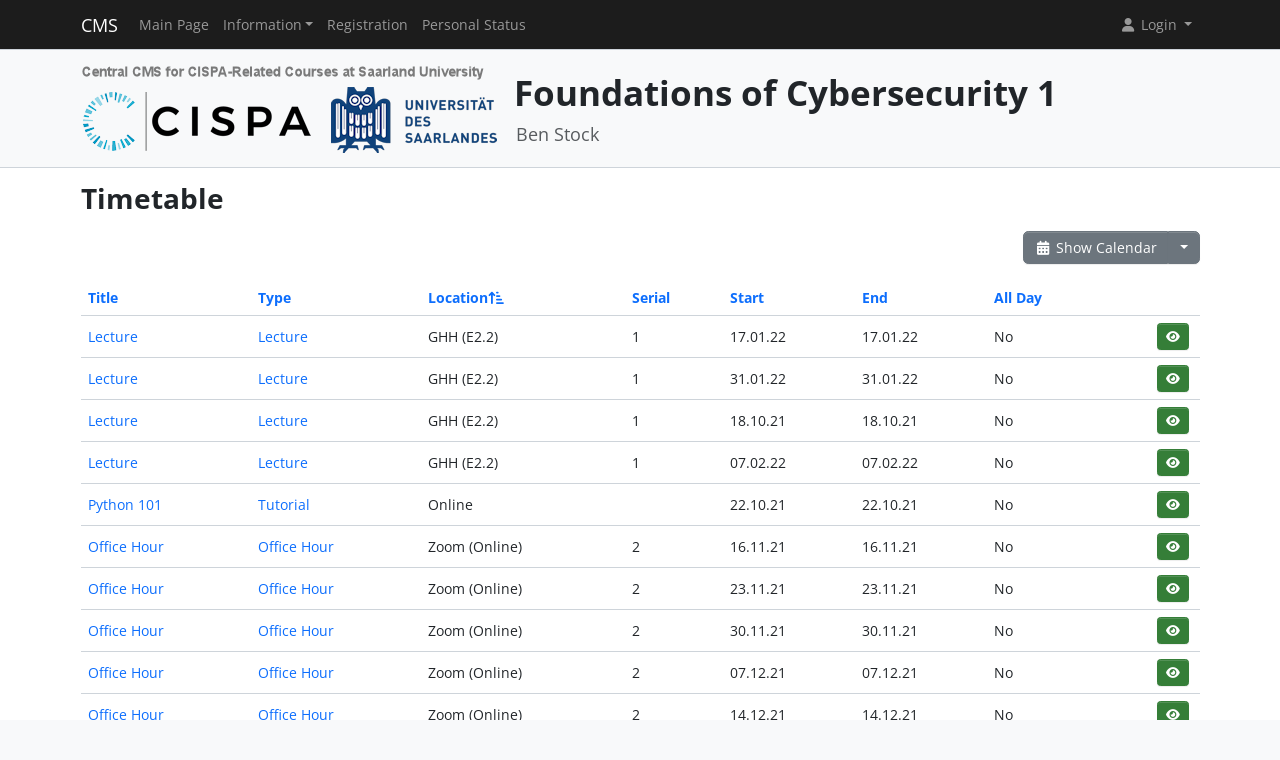

--- FILE ---
content_type: text/html; charset=UTF-8
request_url: https://cms.cispa.saarland/cysec1_2122/termine/events/index/sort:location/direction:asc/page:2/limit:10
body_size: 3891
content:
<!DOCTYPE html>
<html lang="en" data-bs-theme="">
<head>
	<meta http-equiv="Content-Type" content="text/html; charset=utf-8" />	<title>
		Timetable	</title>
	<meta name="viewport" content="width=device-width, initial-scale=1.0">
	<meta name="author" content="Markus Bauer, Marc Jose, Sigurd Schneider">
	<meta name="commit" content="91eb56d19e0c4166b3a91d7e034e0f187d4b85ff@develop">
    <style>
		html[data-bs-theme=dark] .site-logo > img { content: url("/system/theme/Cispa/img/logo-dark.png"); }    </style>
	<link rel="stylesheet" type="text/css" href="/system/css/cakecms.css" course="system"/><link rel="stylesheet" type="text/css" href="/system/css/fontawesome.min.css" course="system"/><link rel="stylesheet" type="text/css" href="/system/css/theme.css" course="system"/><link rel="stylesheet" type="text/css" href="/system/theme/Cispa/css/theme-custom.css" course="system"/><script type="text/javascript" src="/system/js/modern/bootstrap.bundle.min.js" course="system"></script><script type="text/javascript" src="/system/js/modern/tempus-dominus.min.js" course="system"></script><script type="text/javascript" src="/system/js/modern/popper.min.js" course="system"></script><script type="text/javascript" src="/system/js/modern/custom.js" course="system"></script>	<link rel="apple-touch-icon-precomposed" sizes="144x144" href="/system/theme/Cispa/img/apple-touch-icon-144-precomposed.png">
	<link rel="apple-touch-icon-precomposed" sizes="114x114" href="/system/theme/Cispa/img/apple-touch-icon-114-precomposed.png">
	<link rel="apple-touch-icon-precomposed" sizes="72x72" href="/system/theme/Cispa/img/apple-touch-icon-72-precomposed.png">
	<link rel="apple-touch-icon-precomposed" sizes="57x57" href="/system/theme/Cispa/img/apple-touch-icon-57-precomposed.png">
	<link rel="shortcut icon" type="image/x-icon" href="/system/theme/Cispa/img/favicon.png">
	<link rel="icon" type="image/x-icon" href="/system/theme/Cispa/img/favicon.png">
	<!--[if lt IE 9]>
	<script type="text/javascript" src="/cysec1_2122/js/ie_html5shiv.js"></script>	<![endif]-->
</head>

<body class="bg-body-tertiary d-flex flex-column py-0" style="min-height: 100vh;">
<nav class="navbar navbar-dark border-bottom navbar-expand-lg fixed-top">
	<div class="container-lg">
		<a href="/cysec1_2122/../system" class="navbar-brand">CMS</a>		<div class="navbar-expand flex-grow-1 flex-s d-lg-none overflow-none">
			<ul class="navbar-nav d-lg-none flex-wrap" id="navbar-overflow"></ul>
		</div>
		<button class="navbar-toggler ms-2" type="button" data-bs-toggle="collapse" data-bs-target="#navbar-course" aria-controls="navbar-system" aria-expanded="false" aria-label="Toggle navigation">
			<span class="navbar-toggler-icon"></span>
		</button>
		<div class="collapse navbar-collapse" id="navbar-course">
			<ul class="navbar-nav me-auto mb-2 mb-md-0" id="navbar-main">
				<li class="nav-item"><a class="nav-link" href="/cysec1_2122/">Main Page</a></li><li class="nav-item dropdown"><button class="nav-link dropdown-toggle" type="button" data-bs-toggle="dropdown">Information</button><ul class="dropdown-menu"><li><a class="dropdown-item" href="/cysec1_2122/termine/calendar/index">Timetable</a></li><li><hr class="dropdown-divider" /></li><li><a class="dropdown-item" href="/cysec1_2122/4/CTFd">CTFd</a></li><li><hr class="dropdown-divider" /></li><li><a class="dropdown-item" href="/cysec1_2122/tutors">Team</a></li></ul></li><li class="nav-item"><a class="nav-link" href="/cysec1_2122/students/register">Registration</a></li><li class="nav-item"><a class="nav-link" href="/cysec1_2122/landing">Personal Status</a></li>			</ul>
			<div class="navbar-nav">
				<div class="dropdown">
    <button class="dropdown-toggle nav-link user-menu-toggle" data-bs-toggle="dropdown" data-bs-auto-close="outside">
        <i class="fa fa-user fa-fw"></i> 
        Login 
        <b class="caret"></b>
    </button>
    <ul class="dropdown-menu dropdown-menu-end">
                <form action="/cysec1_2122/users/login" class="p-2 dropdown-item-text d-grid gap-2" style="min-width: 240px" id="UserLoginMenuForm" method="post" accept-charset="utf-8"><div style="display:none;"><input type="hidden" name="_method" value="POST"/><input type="hidden" name="data[_Token][key]" value="4cb15304c58134822a7f38d0ca9b51b767a7df9650881adba40f13bab9e00182838075f2ad137c563630c3a1eb39295c5f975c3038b73c3433362b7d58e3b1d1" id="Token1813077749" autocomplete="off"/></div>        <input name="data[User][username]" placeholder="Username" id="MenuUserUsername" maxlength="100" class="form-control" type="text" required="required"/>        <input name="data[User][password]" placeholder="Password" id="MenuUserPassword" class="form-control" type="password" required="required"/>        <div class="my-2"><input type="hidden" name="data[Auth][remember_me]" id="MenuAuthRememberMe_" value="0"/><input type="checkbox" name="data[Auth][remember_me]" id="MenuAuthRememberMe" class="form-check-input" value="1"/><label for="MenuAuthRememberMe" class="mx-2 form-check-label">Remember me</label></div>        <input type="hidden" name="data[User][redirect]" value="https://cms.cispa.saarland/cysec1_2122/termine/events/index/sort:location/direction:asc/page:2/limit:10" id="MenuRedirect" class="form-control"/>        <li class="d-grid">
            <button type="submit" class="btn btn-primary"><i class="fa fa-right-to-bracket"></i> Login</button>
        </li>
        <div style="display:none;"><input type="hidden" name="data[_Token][fields]" value="8612e96a69960adf2997c56db3ce493681910fdb%3AUser.redirect" id="TokenFields2122675015" autocomplete="off"/><input type="hidden" name="data[_Token][unlocked]" value="" id="TokenUnlocked326666533" autocomplete="off"/></div></form>        <li class="dropdown-divider"></li>
        <li>
            <a href="/cysec1_2122/students/register" class="dropdown-item"><i class="fa fa-user-plus fa-fw"></i> Registration</a>        </li>
        <li>
            <a href="/cysec1_2122/Users/lost" class="dropdown-item"><i class="fa fa-lock-open fa-fw"></i> Forgot Password?</a>        </li>
        
                <li><hr class="dropdown-divider"></li>
        <li style="min-width: 270px;">
            <button class="dropdown-item lightmode-only" data-toggle="theme" data-bs-theme="dark">
                <i class="fa fa-moon fa-fw"></i>
                Enable dark mode            </button>
            <button class="dropdown-item darkmode-only" data-toggle="theme" data-bs-theme="light">
                <i class="fa fa-sun fa-fw"></i>
                Enable light mode            </button>
        </li>
    </ul>
</div>			</div>
		</div>
	</div>
</nav>

<!-- page-header -->
<div class="border-bottom flex-shrink-0">
	<!-- This navbar is just a vertical spacer -->
	<div class="navbar bg-body-tertiary">
		<div class="container-lg">
			<a class="navbar-brand" href="#">&nbsp;</a>
		</div>
	</div>
	<div class="container-lg py-3">
		<div class="page-header">
			<div class="page-logo">
				<a href="/cysec1_2122/../system" class="site-logo" title="Front Page"><img src="/system/theme/Cispa/img/logo.png" course="system" alt=""/></a>			</div>
			<div class="page-title">
				<h1 class="mt-1">
					Foundations of Cybersecurity 1				</h1>
				<div>
				<small class="text-muted">
					Ben Stock				</small>
					</div>
							</div>
		</div>
	</div>
</div>
<!-- /page-header -->

<!-- main-content -->
<div class="bg-body py-3 flex-shrink-0 flex-grow-1">
	<div class="container-lg main-layout">
		<div class="row">
						<main class="col-12">
										
				<div id="content" class="content">
					
<h2>Timetable</h2>

<div class="action-row d-flex justify-content-between">
	<div>
					</div>
	<div>
		<div class="btn-group">
		<a href="/cysec1_2122/termine/calendar/index" class="btn btn-secondary"><i class="fa fa-fw fa-calendar-days"></i> Show Calendar</a>		<button class="btn btn-secondary dropdown-toggle" data-bs-toggle="dropdown"></button>
		<ul class="dropdown-menu dropdown-menu-end">
			<li>
							</li>
			<li>
				<a href="/cysec1_2122/termine/events/download" class="dropdown-item"><i class="fa fa-fw fa-download"></i> Export as .ics-file</a>			</li>
			<li>
				<a href="/cysec1_2122/termine/events/download/prefix:1" class="dropdown-item"><i class="fa fa-fw fa-download"></i> Export as .ics-file with prefix</a>			</li>
						<li><hr class="dropdown-divider" /></li>
			<li><h6 class="dropdown-header">Export a category ...</h6></li>
							<li>
					<a href="/cysec1_2122/termine/events/download/4" class="dropdown-item"><i class="fa fa-fw fa-download"></i> Exam</a>				</li>
							<li>
					<a href="/cysec1_2122/termine/events/download/1" class="dropdown-item"><i class="fa fa-fw fa-download"></i> Lecture</a>				</li>
							<li>
					<a href="/cysec1_2122/termine/events/download/3" class="dropdown-item"><i class="fa fa-fw fa-download"></i> Office Hour</a>				</li>
							<li>
					<a href="/cysec1_2122/termine/events/download/2" class="dropdown-item"><i class="fa fa-fw fa-download"></i> Tutorial</a>				</li>
						<li><hr class="dropdown-divider" /></li>
			<li><h6 class="dropdown-header">Export a category with prefix ...</h6></li>
							<li>
					<a href="/cysec1_2122/termine/events/download/4/prefix:1" class="dropdown-item"><i class="fa fa-fw fa-download"></i> Exam</a>				</li>
							<li>
					<a href="/cysec1_2122/termine/events/download/1/prefix:1" class="dropdown-item"><i class="fa fa-fw fa-download"></i> Lecture</a>				</li>
							<li>
					<a href="/cysec1_2122/termine/events/download/3/prefix:1" class="dropdown-item"><i class="fa fa-fw fa-download"></i> Office Hour</a>				</li>
							<li>
					<a href="/cysec1_2122/termine/events/download/2/prefix:1" class="dropdown-item"><i class="fa fa-fw fa-download"></i> Tutorial</a>				</li>
								</ul>
		</div>
	</div>
</div>
<div class="events index">
	<h2></h2>
	<div class="table-responsive">
	<table cellpadding="0" cellspacing="0" class="table">
	<tr>
		<th><a href="/cysec1_2122/termine/events/index/sort:title/page:2/limit:10/direction:asc" class="">Title</a></th>
		<th><a href="/cysec1_2122/termine/events/index/sort:event_type_id/page:2/limit:10/direction:asc" class="">Type</a></th>
		<th><a href="/cysec1_2122/termine/events/index/sort:location/page:2/limit:10/direction:desc" class="asc icon-link">Location<span class="bi me-1 height-inherit"><i class="fa fa-fw fa-arrow-up-short-wide"></i></span></a></th>
		<th><a href="/cysec1_2122/termine/events/index/sort:serial_num/page:2/limit:10/direction:asc" class="">Serial</a></th>
		<th><a href="/cysec1_2122/termine/events/index/sort:start/page:2/limit:10/direction:asc" class="">Start</a></th>
		<th><a href="/cysec1_2122/termine/events/index/sort:end/page:2/limit:10/direction:asc" class="">End</a></th>
		<th><a href="/cysec1_2122/termine/events/index/sort:all_day/page:2/limit:10/direction:asc" class="">All Day</a></th>
		<th class="actions"></th>
	</tr>
		<tr>
		<td>
			<a href="/cysec1_2122/termine/events/view/14">Lecture</a>		</td>
		<td>
			<a href="/cysec1_2122/termine/event_types/view/1">Lecture</a>		</td>
		<td>GHH (E2.2)</td>
		<td>
		1 		</td>
		<td><span data-bs-toggle="tooltip" data-bs-title="17.01.2022 12:00:00">17.01.22</span></td>
           		<td><span data-bs-toggle="tooltip" data-bs-title="17.01.2022 14:00:00">17.01.22</span></td>
                <td>No&nbsp;</td>
		<td>
			<div class="btn-group-spaced"><a href="/cysec1_2122/termine/events/view/14" class="btn btn-sm btn-icon btn-success" title="View"><i class="fa fa-fw fa-eye"></i></a></div>		</td>
	</tr>
	<tr>
		<td>
			<a href="/cysec1_2122/termine/events/view/16">Lecture</a>		</td>
		<td>
			<a href="/cysec1_2122/termine/event_types/view/1">Lecture</a>		</td>
		<td>GHH (E2.2)</td>
		<td>
		1 		</td>
		<td><span data-bs-toggle="tooltip" data-bs-title="31.01.2022 12:00:00">31.01.22</span></td>
           		<td><span data-bs-toggle="tooltip" data-bs-title="31.01.2022 14:00:00">31.01.22</span></td>
                <td>No&nbsp;</td>
		<td>
			<div class="btn-group-spaced"><a href="/cysec1_2122/termine/events/view/16" class="btn btn-sm btn-icon btn-success" title="View"><i class="fa fa-fw fa-eye"></i></a></div>		</td>
	</tr>
	<tr>
		<td>
			<a href="/cysec1_2122/termine/events/view/1">Lecture</a>		</td>
		<td>
			<a href="/cysec1_2122/termine/event_types/view/1">Lecture</a>		</td>
		<td>GHH (E2.2)</td>
		<td>
		1 		</td>
		<td><span data-bs-toggle="tooltip" data-bs-title="18.10.2021 12:00:00">18.10.21</span></td>
           		<td><span data-bs-toggle="tooltip" data-bs-title="18.10.2021 14:00:00">18.10.21</span></td>
                <td>No&nbsp;</td>
		<td>
			<div class="btn-group-spaced"><a href="/cysec1_2122/termine/events/view/1" class="btn btn-sm btn-icon btn-success" title="View"><i class="fa fa-fw fa-eye"></i></a></div>		</td>
	</tr>
	<tr>
		<td>
			<a href="/cysec1_2122/termine/events/view/17">Lecture</a>		</td>
		<td>
			<a href="/cysec1_2122/termine/event_types/view/1">Lecture</a>		</td>
		<td>GHH (E2.2)</td>
		<td>
		1 		</td>
		<td><span data-bs-toggle="tooltip" data-bs-title="07.02.2022 12:00:00">07.02.22</span></td>
           		<td><span data-bs-toggle="tooltip" data-bs-title="07.02.2022 14:00:00">07.02.22</span></td>
                <td>No&nbsp;</td>
		<td>
			<div class="btn-group-spaced"><a href="/cysec1_2122/termine/events/view/17" class="btn btn-sm btn-icon btn-success" title="View"><i class="fa fa-fw fa-eye"></i></a></div>		</td>
	</tr>
	<tr>
		<td>
			<a href="/cysec1_2122/termine/events/view/18">Python 101</a>		</td>
		<td>
			<a href="/cysec1_2122/termine/event_types/view/2">Tutorial</a>		</td>
		<td>Online</td>
		<td>
				</td>
		<td><span data-bs-toggle="tooltip" data-bs-title="22.10.2021 14:00:00">22.10.21</span></td>
           		<td><span data-bs-toggle="tooltip" data-bs-title="22.10.2021 16:00:00">22.10.21</span></td>
                <td>No&nbsp;</td>
		<td>
			<div class="btn-group-spaced"><a href="/cysec1_2122/termine/events/view/18" class="btn btn-sm btn-icon btn-success" title="View"><i class="fa fa-fw fa-eye"></i></a></div>		</td>
	</tr>
	<tr>
		<td>
			<a href="/cysec1_2122/termine/events/view/20">Office Hour</a>		</td>
		<td>
			<a href="/cysec1_2122/termine/event_types/view/3">Office Hour</a>		</td>
		<td>Zoom (Online)</td>
		<td>
		2 		</td>
		<td><span data-bs-toggle="tooltip" data-bs-title="16.11.2021 09:00:00">16.11.21</span></td>
           		<td><span data-bs-toggle="tooltip" data-bs-title="16.11.2021 11:00:00">16.11.21</span></td>
                <td>No&nbsp;</td>
		<td>
			<div class="btn-group-spaced"><a href="/cysec1_2122/termine/events/view/20" class="btn btn-sm btn-icon btn-success" title="View"><i class="fa fa-fw fa-eye"></i></a></div>		</td>
	</tr>
	<tr>
		<td>
			<a href="/cysec1_2122/termine/events/view/21">Office Hour</a>		</td>
		<td>
			<a href="/cysec1_2122/termine/event_types/view/3">Office Hour</a>		</td>
		<td>Zoom (Online)</td>
		<td>
		2 		</td>
		<td><span data-bs-toggle="tooltip" data-bs-title="23.11.2021 09:00:00">23.11.21</span></td>
           		<td><span data-bs-toggle="tooltip" data-bs-title="23.11.2021 11:00:00">23.11.21</span></td>
                <td>No&nbsp;</td>
		<td>
			<div class="btn-group-spaced"><a href="/cysec1_2122/termine/events/view/21" class="btn btn-sm btn-icon btn-success" title="View"><i class="fa fa-fw fa-eye"></i></a></div>		</td>
	</tr>
	<tr>
		<td>
			<a href="/cysec1_2122/termine/events/view/22">Office Hour</a>		</td>
		<td>
			<a href="/cysec1_2122/termine/event_types/view/3">Office Hour</a>		</td>
		<td>Zoom (Online)</td>
		<td>
		2 		</td>
		<td><span data-bs-toggle="tooltip" data-bs-title="30.11.2021 09:00:00">30.11.21</span></td>
           		<td><span data-bs-toggle="tooltip" data-bs-title="30.11.2021 11:00:00">30.11.21</span></td>
                <td>No&nbsp;</td>
		<td>
			<div class="btn-group-spaced"><a href="/cysec1_2122/termine/events/view/22" class="btn btn-sm btn-icon btn-success" title="View"><i class="fa fa-fw fa-eye"></i></a></div>		</td>
	</tr>
	<tr>
		<td>
			<a href="/cysec1_2122/termine/events/view/23">Office Hour</a>		</td>
		<td>
			<a href="/cysec1_2122/termine/event_types/view/3">Office Hour</a>		</td>
		<td>Zoom (Online)</td>
		<td>
		2 		</td>
		<td><span data-bs-toggle="tooltip" data-bs-title="07.12.2021 09:00:00">07.12.21</span></td>
           		<td><span data-bs-toggle="tooltip" data-bs-title="07.12.2021 11:00:00">07.12.21</span></td>
                <td>No&nbsp;</td>
		<td>
			<div class="btn-group-spaced"><a href="/cysec1_2122/termine/events/view/23" class="btn btn-sm btn-icon btn-success" title="View"><i class="fa fa-fw fa-eye"></i></a></div>		</td>
	</tr>
	<tr>
		<td>
			<a href="/cysec1_2122/termine/events/view/24">Office Hour</a>		</td>
		<td>
			<a href="/cysec1_2122/termine/event_types/view/3">Office Hour</a>		</td>
		<td>Zoom (Online)</td>
		<td>
		2 		</td>
		<td><span data-bs-toggle="tooltip" data-bs-title="14.12.2021 09:00:00">14.12.21</span></td>
           		<td><span data-bs-toggle="tooltip" data-bs-title="14.12.2021 11:00:00">14.12.21</span></td>
                <td>No&nbsp;</td>
		<td>
			<div class="btn-group-spaced"><a href="/cysec1_2122/termine/events/view/24" class="btn btn-sm btn-icon btn-success" title="View"><i class="fa fa-fw fa-eye"></i></a></div>		</td>
	</tr>
	</table>
	</div>

	<div class="action-row">
		<div class="d-flex justify-content-between align-items-center flex-wrap"><nav class="d-flex align-items-center"><ul class="pagination me-2 my-2"><li class="page-item"><a href="/cysec1_2122/termine/events/index/sort:location/limit:10/direction:asc" rel="prev" class="page-link">«</a></li><li class="page-item"><a href="/cysec1_2122/termine/events/index/sort:location/limit:10/direction:asc" class="page-link">1</a></li><li class="page-link active page-item"><a>2</a></li><li class="page-item"><a href="/cysec1_2122/termine/events/index/sort:location/page:3/limit:10/direction:asc" class="page-link">3</a></li><li class="page-item"><a href="/cysec1_2122/termine/events/index/sort:location/page:3/limit:10/direction:asc" rel="next" class="page-link">»</a></li></ul><span class="me-4">(11 - 20 of 27)</span><span class="me-2">Items per page:</span> 
		<div class="input-group" style="width: 128px;"><input name="data[limit]" value="10" placeholder="" class="form-control csp-limit-input form-control" data-url="/cysec1_2122/termine/events/index/sort:location/direction:asc/limit:" type="text" id="limit"/><button class="btn btn-secondary dropdown-toggle" data-bs-toggle="dropdown">
				<span class="caret"></span>
			</button>
			<ul class="dropdown-menu dropdown-menu-end"><li><a href="/cysec1_2122/termine/events/index/sort:location/limit:0/direction:asc" class="dropdown-item">All</a></li><li><a href="/cysec1_2122/termine/events/index/sort:location/limit:5/direction:asc" class="dropdown-item">5</a></li><li class="active"><a href="/cysec1_2122/termine/events/index/sort:location/limit:10/direction:asc" class="dropdown-item">10</a></li><li><a href="/cysec1_2122/termine/events/index/sort:location/limit:25/direction:asc" class="dropdown-item">25</a></li><li><a href="/cysec1_2122/termine/events/index/sort:location/limit:50/direction:asc" class="dropdown-item">50</a></li><li><a href="/cysec1_2122/termine/events/index/sort:location/limit:100/direction:asc" class="dropdown-item">100</a></li>
			</ul>
		</div>
		</nav></div>	</div>
</div>
				</div>

															</main> <!-- span9 -->
		</div> <!-- row -->
	</div> <!-- container -->
</div> <!-- bg-body -->
<!-- main-content-->

<!-- page-footer -->
<div class="border-top flex-shrink-0">
	<div class="container text-center py-4">
		

<small class="page-footer text-muted">
	<a href="https://www.uni-saarland.de/en/privacy.html" target="_blank">Privacy Policy</a> | <a href="https://www.uni-saarland.de/en/legal-notice.html" target="_blank">Legal Notice</a><br/>
	If you encounter technical problems, please contact <a href="mailto:cms-devs@mail-infsec.cs.uni-saarland.de?subject=[]&amp;body=Please%20provide%20sufficient%20informations%20as%3A%20Name%2C%20Date%2C%20Role%2C%20Which%20System%2C%20What%20Error%21">the administrators</a>.</small>	</div>
</div>
<!-- /page-footer -->

</body>
</html>
